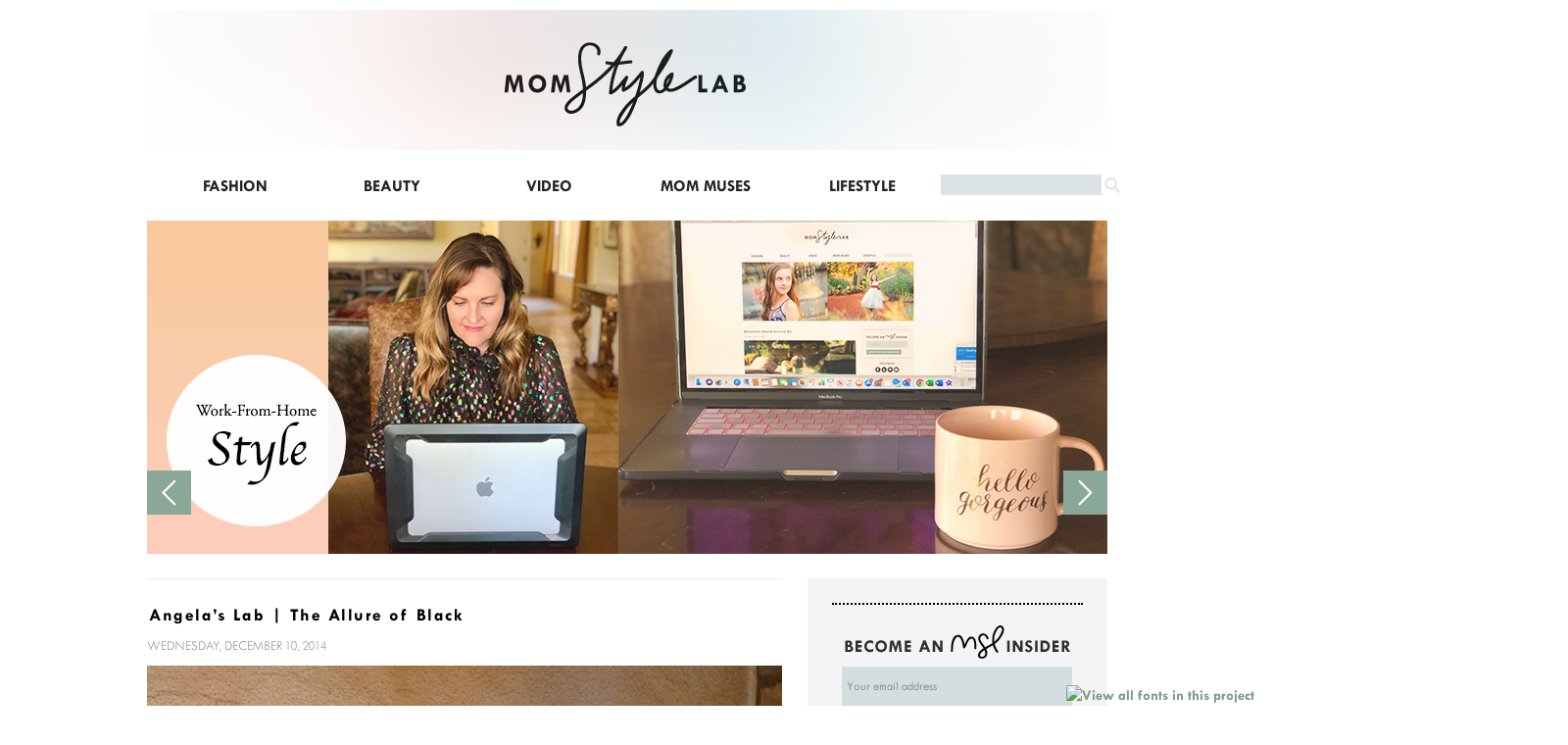

--- FILE ---
content_type: text/html; charset=UTF-8
request_url: http://momstylelab.com/tag/kate-landry/
body_size: 11716
content:
<!DOCTYPE html>

<html lang="en">

<head>

	<meta charset="utf-8" />

	<title>kate landry Archives - Mom Style Lab Mom Style Lab</title> 

	<meta name='robots' content='index, follow, max-image-preview:large, max-snippet:-1, max-video-preview:-1' />

	<!-- This site is optimized with the Yoast SEO plugin v19.13 - https://yoast.com/wordpress/plugins/seo/ -->
	<link rel="canonical" href="http://momstylelab.com/tag/kate-landry/" />
	<link rel="next" href="http://momstylelab.com/tag/kate-landry/page/2/" />
	<meta property="og:locale" content="en_US" />
	<meta property="og:type" content="article" />
	<meta property="og:title" content="kate landry Archives - Mom Style Lab" />
	<meta property="og:url" content="http://momstylelab.com/tag/kate-landry/" />
	<meta property="og:site_name" content="Mom Style Lab" />
	<meta name="twitter:card" content="summary_large_image" />
	<script type="application/ld+json" class="yoast-schema-graph">{"@context":"https://schema.org","@graph":[{"@type":"CollectionPage","@id":"http://momstylelab.com/tag/kate-landry/","url":"http://momstylelab.com/tag/kate-landry/","name":"kate landry Archives - Mom Style Lab","isPartOf":{"@id":"http://momstylelab.com/#website"},"primaryImageOfPage":{"@id":"http://momstylelab.com/tag/kate-landry/#primaryimage"},"image":{"@id":"http://momstylelab.com/tag/kate-landry/#primaryimage"},"thumbnailUrl":"http://momstylelab.com/wp-content/uploads/2014/12/DSC02812-e1418171516171.jpg","breadcrumb":{"@id":"http://momstylelab.com/tag/kate-landry/#breadcrumb"},"inLanguage":"en-US"},{"@type":"ImageObject","inLanguage":"en-US","@id":"http://momstylelab.com/tag/kate-landry/#primaryimage","url":"http://momstylelab.com/wp-content/uploads/2014/12/DSC02812-e1418171516171.jpg","contentUrl":"http://momstylelab.com/wp-content/uploads/2014/12/DSC02812-e1418171516171.jpg","width":550,"height":1173},{"@type":"BreadcrumbList","@id":"http://momstylelab.com/tag/kate-landry/#breadcrumb","itemListElement":[{"@type":"ListItem","position":1,"name":"Home","item":"http://momstylelab.com/"},{"@type":"ListItem","position":2,"name":"kate landry"}]},{"@type":"WebSite","@id":"http://momstylelab.com/#website","url":"http://momstylelab.com/","name":"Mom Style Lab","description":"","potentialAction":[{"@type":"SearchAction","target":{"@type":"EntryPoint","urlTemplate":"http://momstylelab.com/?s={search_term_string}"},"query-input":"required name=search_term_string"}],"inLanguage":"en-US"}]}</script>
	<!-- / Yoast SEO plugin. -->


<link rel='dns-prefetch' href='//s7.addthis.com' />
<link rel='dns-prefetch' href='//fast.fonts.com' />
<link rel='dns-prefetch' href='//s.w.org' />
<link rel="alternate" type="application/rss+xml" title="Mom Style Lab &raquo; kate landry Tag Feed" href="http://momstylelab.com/tag/kate-landry/feed/" />
<script type="text/javascript">
window._wpemojiSettings = {"baseUrl":"https:\/\/s.w.org\/images\/core\/emoji\/14.0.0\/72x72\/","ext":".png","svgUrl":"https:\/\/s.w.org\/images\/core\/emoji\/14.0.0\/svg\/","svgExt":".svg","source":{"concatemoji":"http:\/\/momstylelab.com\/wp-includes\/js\/wp-emoji-release.min.js?ver=6.0.11"}};
/*! This file is auto-generated */
!function(e,a,t){var n,r,o,i=a.createElement("canvas"),p=i.getContext&&i.getContext("2d");function s(e,t){var a=String.fromCharCode,e=(p.clearRect(0,0,i.width,i.height),p.fillText(a.apply(this,e),0,0),i.toDataURL());return p.clearRect(0,0,i.width,i.height),p.fillText(a.apply(this,t),0,0),e===i.toDataURL()}function c(e){var t=a.createElement("script");t.src=e,t.defer=t.type="text/javascript",a.getElementsByTagName("head")[0].appendChild(t)}for(o=Array("flag","emoji"),t.supports={everything:!0,everythingExceptFlag:!0},r=0;r<o.length;r++)t.supports[o[r]]=function(e){if(!p||!p.fillText)return!1;switch(p.textBaseline="top",p.font="600 32px Arial",e){case"flag":return s([127987,65039,8205,9895,65039],[127987,65039,8203,9895,65039])?!1:!s([55356,56826,55356,56819],[55356,56826,8203,55356,56819])&&!s([55356,57332,56128,56423,56128,56418,56128,56421,56128,56430,56128,56423,56128,56447],[55356,57332,8203,56128,56423,8203,56128,56418,8203,56128,56421,8203,56128,56430,8203,56128,56423,8203,56128,56447]);case"emoji":return!s([129777,127995,8205,129778,127999],[129777,127995,8203,129778,127999])}return!1}(o[r]),t.supports.everything=t.supports.everything&&t.supports[o[r]],"flag"!==o[r]&&(t.supports.everythingExceptFlag=t.supports.everythingExceptFlag&&t.supports[o[r]]);t.supports.everythingExceptFlag=t.supports.everythingExceptFlag&&!t.supports.flag,t.DOMReady=!1,t.readyCallback=function(){t.DOMReady=!0},t.supports.everything||(n=function(){t.readyCallback()},a.addEventListener?(a.addEventListener("DOMContentLoaded",n,!1),e.addEventListener("load",n,!1)):(e.attachEvent("onload",n),a.attachEvent("onreadystatechange",function(){"complete"===a.readyState&&t.readyCallback()})),(e=t.source||{}).concatemoji?c(e.concatemoji):e.wpemoji&&e.twemoji&&(c(e.twemoji),c(e.wpemoji)))}(window,document,window._wpemojiSettings);
</script>
<style type="text/css">
img.wp-smiley,
img.emoji {
	display: inline !important;
	border: none !important;
	box-shadow: none !important;
	height: 1em !important;
	width: 1em !important;
	margin: 0 0.07em !important;
	vertical-align: -0.1em !important;
	background: none !important;
	padding: 0 !important;
}
</style>
	<link rel='stylesheet' id='wp-block-library-css'  href='http://momstylelab.com/wp-includes/css/dist/block-library/style.min.css?ver=6.0.11' type='text/css' media='all' />
<style id='wp-block-library-inline-css' type='text/css'>
.has-text-align-justify{text-align:justify;}
</style>
<link rel='stylesheet' id='mediaelement-css'  href='http://momstylelab.com/wp-includes/js/mediaelement/mediaelementplayer-legacy.min.css?ver=4.2.16' type='text/css' media='all' />
<link rel='stylesheet' id='wp-mediaelement-css'  href='http://momstylelab.com/wp-includes/js/mediaelement/wp-mediaelement.min.css?ver=6.0.11' type='text/css' media='all' />
<style id='global-styles-inline-css' type='text/css'>
body{--wp--preset--color--black: #000000;--wp--preset--color--cyan-bluish-gray: #abb8c3;--wp--preset--color--white: #ffffff;--wp--preset--color--pale-pink: #f78da7;--wp--preset--color--vivid-red: #cf2e2e;--wp--preset--color--luminous-vivid-orange: #ff6900;--wp--preset--color--luminous-vivid-amber: #fcb900;--wp--preset--color--light-green-cyan: #7bdcb5;--wp--preset--color--vivid-green-cyan: #00d084;--wp--preset--color--pale-cyan-blue: #8ed1fc;--wp--preset--color--vivid-cyan-blue: #0693e3;--wp--preset--color--vivid-purple: #9b51e0;--wp--preset--gradient--vivid-cyan-blue-to-vivid-purple: linear-gradient(135deg,rgba(6,147,227,1) 0%,rgb(155,81,224) 100%);--wp--preset--gradient--light-green-cyan-to-vivid-green-cyan: linear-gradient(135deg,rgb(122,220,180) 0%,rgb(0,208,130) 100%);--wp--preset--gradient--luminous-vivid-amber-to-luminous-vivid-orange: linear-gradient(135deg,rgba(252,185,0,1) 0%,rgba(255,105,0,1) 100%);--wp--preset--gradient--luminous-vivid-orange-to-vivid-red: linear-gradient(135deg,rgba(255,105,0,1) 0%,rgb(207,46,46) 100%);--wp--preset--gradient--very-light-gray-to-cyan-bluish-gray: linear-gradient(135deg,rgb(238,238,238) 0%,rgb(169,184,195) 100%);--wp--preset--gradient--cool-to-warm-spectrum: linear-gradient(135deg,rgb(74,234,220) 0%,rgb(151,120,209) 20%,rgb(207,42,186) 40%,rgb(238,44,130) 60%,rgb(251,105,98) 80%,rgb(254,248,76) 100%);--wp--preset--gradient--blush-light-purple: linear-gradient(135deg,rgb(255,206,236) 0%,rgb(152,150,240) 100%);--wp--preset--gradient--blush-bordeaux: linear-gradient(135deg,rgb(254,205,165) 0%,rgb(254,45,45) 50%,rgb(107,0,62) 100%);--wp--preset--gradient--luminous-dusk: linear-gradient(135deg,rgb(255,203,112) 0%,rgb(199,81,192) 50%,rgb(65,88,208) 100%);--wp--preset--gradient--pale-ocean: linear-gradient(135deg,rgb(255,245,203) 0%,rgb(182,227,212) 50%,rgb(51,167,181) 100%);--wp--preset--gradient--electric-grass: linear-gradient(135deg,rgb(202,248,128) 0%,rgb(113,206,126) 100%);--wp--preset--gradient--midnight: linear-gradient(135deg,rgb(2,3,129) 0%,rgb(40,116,252) 100%);--wp--preset--duotone--dark-grayscale: url('#wp-duotone-dark-grayscale');--wp--preset--duotone--grayscale: url('#wp-duotone-grayscale');--wp--preset--duotone--purple-yellow: url('#wp-duotone-purple-yellow');--wp--preset--duotone--blue-red: url('#wp-duotone-blue-red');--wp--preset--duotone--midnight: url('#wp-duotone-midnight');--wp--preset--duotone--magenta-yellow: url('#wp-duotone-magenta-yellow');--wp--preset--duotone--purple-green: url('#wp-duotone-purple-green');--wp--preset--duotone--blue-orange: url('#wp-duotone-blue-orange');--wp--preset--font-size--small: 13px;--wp--preset--font-size--medium: 20px;--wp--preset--font-size--large: 36px;--wp--preset--font-size--x-large: 42px;}.has-black-color{color: var(--wp--preset--color--black) !important;}.has-cyan-bluish-gray-color{color: var(--wp--preset--color--cyan-bluish-gray) !important;}.has-white-color{color: var(--wp--preset--color--white) !important;}.has-pale-pink-color{color: var(--wp--preset--color--pale-pink) !important;}.has-vivid-red-color{color: var(--wp--preset--color--vivid-red) !important;}.has-luminous-vivid-orange-color{color: var(--wp--preset--color--luminous-vivid-orange) !important;}.has-luminous-vivid-amber-color{color: var(--wp--preset--color--luminous-vivid-amber) !important;}.has-light-green-cyan-color{color: var(--wp--preset--color--light-green-cyan) !important;}.has-vivid-green-cyan-color{color: var(--wp--preset--color--vivid-green-cyan) !important;}.has-pale-cyan-blue-color{color: var(--wp--preset--color--pale-cyan-blue) !important;}.has-vivid-cyan-blue-color{color: var(--wp--preset--color--vivid-cyan-blue) !important;}.has-vivid-purple-color{color: var(--wp--preset--color--vivid-purple) !important;}.has-black-background-color{background-color: var(--wp--preset--color--black) !important;}.has-cyan-bluish-gray-background-color{background-color: var(--wp--preset--color--cyan-bluish-gray) !important;}.has-white-background-color{background-color: var(--wp--preset--color--white) !important;}.has-pale-pink-background-color{background-color: var(--wp--preset--color--pale-pink) !important;}.has-vivid-red-background-color{background-color: var(--wp--preset--color--vivid-red) !important;}.has-luminous-vivid-orange-background-color{background-color: var(--wp--preset--color--luminous-vivid-orange) !important;}.has-luminous-vivid-amber-background-color{background-color: var(--wp--preset--color--luminous-vivid-amber) !important;}.has-light-green-cyan-background-color{background-color: var(--wp--preset--color--light-green-cyan) !important;}.has-vivid-green-cyan-background-color{background-color: var(--wp--preset--color--vivid-green-cyan) !important;}.has-pale-cyan-blue-background-color{background-color: var(--wp--preset--color--pale-cyan-blue) !important;}.has-vivid-cyan-blue-background-color{background-color: var(--wp--preset--color--vivid-cyan-blue) !important;}.has-vivid-purple-background-color{background-color: var(--wp--preset--color--vivid-purple) !important;}.has-black-border-color{border-color: var(--wp--preset--color--black) !important;}.has-cyan-bluish-gray-border-color{border-color: var(--wp--preset--color--cyan-bluish-gray) !important;}.has-white-border-color{border-color: var(--wp--preset--color--white) !important;}.has-pale-pink-border-color{border-color: var(--wp--preset--color--pale-pink) !important;}.has-vivid-red-border-color{border-color: var(--wp--preset--color--vivid-red) !important;}.has-luminous-vivid-orange-border-color{border-color: var(--wp--preset--color--luminous-vivid-orange) !important;}.has-luminous-vivid-amber-border-color{border-color: var(--wp--preset--color--luminous-vivid-amber) !important;}.has-light-green-cyan-border-color{border-color: var(--wp--preset--color--light-green-cyan) !important;}.has-vivid-green-cyan-border-color{border-color: var(--wp--preset--color--vivid-green-cyan) !important;}.has-pale-cyan-blue-border-color{border-color: var(--wp--preset--color--pale-cyan-blue) !important;}.has-vivid-cyan-blue-border-color{border-color: var(--wp--preset--color--vivid-cyan-blue) !important;}.has-vivid-purple-border-color{border-color: var(--wp--preset--color--vivid-purple) !important;}.has-vivid-cyan-blue-to-vivid-purple-gradient-background{background: var(--wp--preset--gradient--vivid-cyan-blue-to-vivid-purple) !important;}.has-light-green-cyan-to-vivid-green-cyan-gradient-background{background: var(--wp--preset--gradient--light-green-cyan-to-vivid-green-cyan) !important;}.has-luminous-vivid-amber-to-luminous-vivid-orange-gradient-background{background: var(--wp--preset--gradient--luminous-vivid-amber-to-luminous-vivid-orange) !important;}.has-luminous-vivid-orange-to-vivid-red-gradient-background{background: var(--wp--preset--gradient--luminous-vivid-orange-to-vivid-red) !important;}.has-very-light-gray-to-cyan-bluish-gray-gradient-background{background: var(--wp--preset--gradient--very-light-gray-to-cyan-bluish-gray) !important;}.has-cool-to-warm-spectrum-gradient-background{background: var(--wp--preset--gradient--cool-to-warm-spectrum) !important;}.has-blush-light-purple-gradient-background{background: var(--wp--preset--gradient--blush-light-purple) !important;}.has-blush-bordeaux-gradient-background{background: var(--wp--preset--gradient--blush-bordeaux) !important;}.has-luminous-dusk-gradient-background{background: var(--wp--preset--gradient--luminous-dusk) !important;}.has-pale-ocean-gradient-background{background: var(--wp--preset--gradient--pale-ocean) !important;}.has-electric-grass-gradient-background{background: var(--wp--preset--gradient--electric-grass) !important;}.has-midnight-gradient-background{background: var(--wp--preset--gradient--midnight) !important;}.has-small-font-size{font-size: var(--wp--preset--font-size--small) !important;}.has-medium-font-size{font-size: var(--wp--preset--font-size--medium) !important;}.has-large-font-size{font-size: var(--wp--preset--font-size--large) !important;}.has-x-large-font-size{font-size: var(--wp--preset--font-size--x-large) !important;}
</style>
<link rel='stylesheet' id='jquery.fancybox-css'  href='http://momstylelab.com/wp-content/plugins/fancy-box/jquery.fancybox.css?ver=1.2.6' type='text/css' media='all' />
<link rel='stylesheet' id='jpibfi-style-css'  href='http://momstylelab.com/wp-content/plugins/jquery-pin-it-button-for-images/css/client.css?ver=3.0.6' type='text/css' media='all' />
<link rel='stylesheet' id='addthis_all_pages-css'  href='http://momstylelab.com/wp-content/plugins/addthis/frontend/build/addthis_wordpress_public.min.css?ver=6.0.11' type='text/css' media='all' />
<link rel='stylesheet' id='jetpack_css-css'  href='http://momstylelab.com/wp-content/plugins/jetpack/css/jetpack.css?ver=11.6.2' type='text/css' media='all' />
<script type='text/javascript' src='http://momstylelab.com/wp-includes/js/jquery/jquery.min.js?ver=3.6.0' id='jquery-core-js'></script>
<script type='text/javascript' src='http://momstylelab.com/wp-includes/js/jquery/jquery-migrate.min.js?ver=3.3.2' id='jquery-migrate-js'></script>
<script type='text/javascript' src='http://momstylelab.com/wp-content/plugins/fancy-box/jquery.fancybox.js?ver=1.2.6' id='jquery.fancybox-js'></script>
<script type='text/javascript' src='http://momstylelab.com/wp-content/plugins/fancy-box/jquery.easing.js?ver=1.3' id='jquery.easing-js'></script>
<script type='text/javascript' src='http://momstylelab.com/wp-admin/admin-ajax.php?action=addthis_global_options_settings&#038;ver=6.0.11' id='addthis_global_options-js'></script>
<script type='text/javascript' src='https://s7.addthis.com/js/300/addthis_widget.js?ver=6.0.11#pubid=wp-47e8b8faa6a6ba3c79f91c88063dc6c8' id='addthis_widget-js'></script>
<script type='text/javascript' src='http://fast.fonts.com/jsapi/1447e53a-e4a3-4246-9661-6b05658fbc12.js?v=1381910527&#038;ver=6.0.11' id='web-fonts-fonts-com-js'></script>
<link rel="https://api.w.org/" href="http://momstylelab.com/wp-json/" /><link rel="alternate" type="application/json" href="http://momstylelab.com/wp-json/wp/v2/tags/1556" /><link rel="EditURI" type="application/rsd+xml" title="RSD" href="http://momstylelab.com/xmlrpc.php?rsd" />
<link rel="wlwmanifest" type="application/wlwmanifest+xml" href="http://momstylelab.com/wp-includes/wlwmanifest.xml" /> 
<meta name="generator" content="WordPress 6.0.11" />
<script type="text/javascript">
  jQuery(document).ready(function($){
    var select = $('a[href$=".bmp"],a[href$=".gif"],a[href$=".jpg"],a[href$=".jpeg"],a[href$=".png"],a[href$=".BMP"],a[href$=".GIF"],a[href$=".JPG"],a[href$=".JPEG"],a[href$=".PNG"]');
    select.attr('rel', 'fancybox');
    select.fancybox();
  });
</script>
<style type="text/css">
	a.pinit-button.custom span {
	background-image: url("http://momstylelab.com/wp-content/uploads/2014/06/pinthis.png");	}

	.pinit-hover {
		opacity: 1 !important;
		filter: alpha(opacity=100) !important;
	}
	a.pinit-button {
	border-bottom: 0 !important;
	box-shadow: none !important;
	margin-bottom: 0 !important;
}
a.pinit-button::after {
    display: none;
}</style>
			<style>img#wpstats{display:none}</style>
		<!-- Tracking code easily added by NK Google Analytics -->
<script type="text/javascript"> 
(function(i,s,o,g,r,a,m){i['GoogleAnalyticsObject']=r;i[r]=i[r]||function(){ 
(i[r].q=i[r].q||[]).push(arguments)},i[r].l=1*new Date();a=s.createElement(o), 
m=s.getElementsByTagName(o)[0];a.async=1;a.src=g;m.parentNode.insertBefore(a,m) 
})(window,document,'script','https://www.google-analytics.com/analytics.js','ga'); 
ga('create', 'UA-45014628-1', 'momstylelab.com'); 
ga('send', 'pageview'); 
</script> 
<style type="text/css" media="screen">body{position:relative}#dynamic-to-top{display:none;overflow:hidden;width:auto;z-index:90;position:fixed;bottom:20px;right:20px;top:auto;left:auto;font-family:sans-serif;font-size:1em;color:#fff;text-decoration:none;text-shadow:0 1px 0 #333;font-weight:bold;padding:15px 15px;border:1px solid #000;background:#111;-webkit-background-origin:border;-moz-background-origin:border;-icab-background-origin:border;-khtml-background-origin:border;-o-background-origin:border;background-origin:border;-webkit-background-clip:padding-box;-moz-background-clip:padding-box;-icab-background-clip:padding-box;-khtml-background-clip:padding-box;-o-background-clip:padding-box;background-clip:padding-box;-webkit-border-radius:0px;-moz-border-radius:0px;-icab-border-radius:0px;-khtml-border-radius:0px;border-radius:0px}#dynamic-to-top:hover{background:#4d5858;background:#111 -webkit-gradient( linear, 0% 0%, 0% 100%, from( rgba( 255, 255, 255, .2 ) ), to( rgba( 0, 0, 0, 0 ) ) );background:#111 -webkit-linear-gradient( top, rgba( 255, 255, 255, .2 ), rgba( 0, 0, 0, 0 ) );background:#111 -khtml-linear-gradient( top, rgba( 255, 255, 255, .2 ), rgba( 0, 0, 0, 0 ) );background:#111 -moz-linear-gradient( top, rgba( 255, 255, 255, .2 ), rgba( 0, 0, 0, 0 ) );background:#111 -o-linear-gradient( top, rgba( 255, 255, 255, .2 ), rgba( 0, 0, 0, 0 ) );background:#111 -ms-linear-gradient( top, rgba( 255, 255, 255, .2 ), rgba( 0, 0, 0, 0 ) );background:#111 -icab-linear-gradient( top, rgba( 255, 255, 255, .2 ), rgba( 0, 0, 0, 0 ) );background:#111 linear-gradient( top, rgba( 255, 255, 255, .2 ), rgba( 0, 0, 0, 0 ) );cursor:pointer}#dynamic-to-top:active{background:#111;background:#111 -webkit-gradient( linear, 0% 0%, 0% 100%, from( rgba( 0, 0, 0, .3 ) ), to( rgba( 0, 0, 0, 0 ) ) );background:#111 -webkit-linear-gradient( top, rgba( 0, 0, 0, .1 ), rgba( 0, 0, 0, 0 ) );background:#111 -moz-linear-gradient( top, rgba( 0, 0, 0, .1 ), rgba( 0, 0, 0, 0 ) );background:#111 -khtml-linear-gradient( top, rgba( 0, 0, 0, .1 ), rgba( 0, 0, 0, 0 ) );background:#111 -o-linear-gradient( top, rgba( 0, 0, 0, .1 ), rgba( 0, 0, 0, 0 ) );background:#111 -ms-linear-gradient( top, rgba( 0, 0, 0, .1 ), rgba( 0, 0, 0, 0 ) );background:#111 -icab-linear-gradient( top, rgba( 0, 0, 0, .1 ), rgba( 0, 0, 0, 0 ) );background:#111 linear-gradient( top, rgba( 0, 0, 0, .1 ), rgba( 0, 0, 0, 0 ) )}#dynamic-to-top,#dynamic-to-top:active,#dynamic-to-top:focus,#dynamic-to-top:hover{outline:none}#dynamic-to-top span{display:block;overflow:hidden;width:14px;height:12px;background:url( http://momstylelab.com/wp-content/plugins/dynamic-to-top/css/images/up.png )no-repeat center center}</style>
<!-- Fonts.com Fallbacks -->
<style type="text/css">a{font-family: "Tw Cen W01 Bold";}form{font-family: "Tw Cen W01 Light";}h1{font-family: "Tw Cen W01 Bold";}h2{font-family: "Tw Cen W01 Bold";}h3{font-family: "Tw Cen W01 Bold";}h4{font-family: "Tw Cen W01 Bold";}h5{font-family: "Tw Cen W01 Bold";}h6{font-family: "Tw Cen W01 Bold";}header_menu{font-family: "Tw Cen W01 Bold";}input{font-family: "Tw Cen W01 Light";}li{font-family: "Tw Cen W01 Light";}p{font-family: "Tw Cen W01 Light";}slide_title{font-family: "Tw Cen W01 Bold";}you_may_like{font-family: "Tw Cen W01 Light";}</style>
<!-- End Fonts.com Fallbacks -->

	<meta name="viewport" content="width=device-width, initial-scale=1, maximum-scale=1" />

	<!--[if lt IE 9]>

	<script src="http://css3-mediaqueries-js.googlecode.com/svn/trunk/css3-mediaqueries.js"></script>

	<![endif]-->    
     
	<script type="text/javascript" src="http://fast.fonts.net/jsapi/bc434e42-0779-472b-8df4-69692dfc895b.js"></script>	

	<link rel="stylesheet" href="http://momstylelab.com/wp-content/themes/ModernBlogRes/style.css" type="text/css" media="screen" title="no title" charset="utf-8"/>

	<link rel="stylesheet" href="http://momstylelab.com/wp-content/themes/ModernBlogRes/mobile.css" type="text/css" media="screen" title="no title" charset="utf-8"/>

	<!--[if IE]>

		<script src="http://html5shiv.googlecode.com/svn/trunk/html5.js"></script>

	<![endif]-->

	<script src="http://ajax.googleapis.com/ajax/libs/jquery/1.9.1/jquery.min.js"></script>

	<script src="http://momstylelab.com/wp-content/themes/ModernBlogRes/js/jquery.infinitescroll.js" type="text/javascript" charset="utf-8"></script>    

	<script type="text/javascript" src="http://momstylelab.com/wp-content/themes/ModernBlogRes/js/jquery.jcarousel.min.js"></script>

	<link rel="stylesheet" type="text/css" href="http://momstylelab.com/wp-content/themes/ModernBlogRes/skins/tango/skin.css" />	

	

	<script src="http://momstylelab.com/wp-content/themes/ModernBlogRes/js/scripts.js"></script>

	
	

	<style type="text/css">

	body {

			

		

	}

	</style>		

	

	<script>

	$(document).ready(function() {

		designer_slider('http://momstylelab.com/wp-content/themes/ModernBlogRes');

	});

	</script>

	

</head>

<body>

<header id="header">

	<div class="header_top">

<div class="logo_cont">

		<div class="container">

			
				<a href="http://momstylelab.com"><img src="http://momstylelab.com/wp-content/uploads/2013/10/Logo-Header-980.jpg" alt="logo" class="logo" /></a>

					

			<div class="clear"></div>

		</div><!--//container-->

	</div><!--//logo_cont-->

		<div class="container">

			<div class="header_menu">

				<ul id="menu-main-nav" class="menu"><li id="menu-item-195" class="menu-item menu-item-type-taxonomy menu-item-object-category menu-item-has-children menu-item-195"><a href="http://momstylelab.com/category/fashion/style-lab/">Fashion</a>
<ul class="sub-menu">
	<li id="menu-item-198" class="menu-item menu-item-type-taxonomy menu-item-object-category menu-item-198"><a href="http://momstylelab.com/category/fashion/style-lab/everyday/">Style Inspo</a></li>
	<li id="menu-item-2002" class="menu-item menu-item-type-taxonomy menu-item-object-category menu-item-2002"><a href="http://momstylelab.com/category/fashion/angelas-lab/">Angela&#8217;s Lab</a></li>
	<li id="menu-item-193" class="menu-item menu-item-type-taxonomy menu-item-object-category menu-item-193"><a href="http://momstylelab.com/category/fashion/ask-our-style-techs/">Ask MSL</a></li>
	<li id="menu-item-3988" class="menu-item menu-item-type-taxonomy menu-item-object-category menu-item-3988"><a href="http://momstylelab.com/category/fashion/celeb-style/">Celeb Style</a></li>
	<li id="menu-item-201" class="menu-item menu-item-type-taxonomy menu-item-object-category menu-item-201"><a href="http://momstylelab.com/category/fashion/lust-luxe-less/">Lust. Luxe. Less.</a></li>
</ul>
</li>
<li id="menu-item-199" class="menu-item menu-item-type-taxonomy menu-item-object-category menu-item-has-children menu-item-199"><a href="http://momstylelab.com/category/scoop-lab/">Beauty</a>
<ul class="sub-menu">
	<li id="menu-item-21352" class="menu-item menu-item-type-taxonomy menu-item-object-category menu-item-21352"><a href="http://momstylelab.com/category/beauty/beauty-skincare/">Skincare</a></li>
	<li id="menu-item-21351" class="menu-item menu-item-type-taxonomy menu-item-object-category menu-item-21351"><a href="http://momstylelab.com/category/beauty/beauty-makeup/">Makeup</a></li>
	<li id="menu-item-21350" class="menu-item menu-item-type-taxonomy menu-item-object-category menu-item-21350"><a href="http://momstylelab.com/category/beauty/beauty-hair/">Hair</a></li>
</ul>
</li>
<li id="menu-item-229" class="menu-item menu-item-type-taxonomy menu-item-object-category menu-item-229"><a href="http://momstylelab.com/category/video-scoop-lab/">Video</a></li>
<li id="menu-item-202" class="menu-item menu-item-type-taxonomy menu-item-object-category menu-item-202"><a href="http://momstylelab.com/category/mom-muses/">Mom Muses</a></li>
<li id="menu-item-17649" class="menu-item menu-item-type-taxonomy menu-item-object-category menu-item-has-children menu-item-17649"><a href="http://momstylelab.com/category/lifestyle/">Lifestyle</a>
<ul class="sub-menu">
	<li id="menu-item-21353" class="menu-item menu-item-type-taxonomy menu-item-object-category menu-item-21353"><a href="http://momstylelab.com/category/lifestyle/food/">Food</a></li>
	<li id="menu-item-21354" class="menu-item menu-item-type-taxonomy menu-item-object-category menu-item-21354"><a href="http://momstylelab.com/category/lifestyle/lifestyle-travel/">Travel</a></li>
	<li id="menu-item-200" class="menu-item menu-item-type-taxonomy menu-item-object-category menu-item-200"><a href="http://momstylelab.com/category/lifestyle/fab-finds/">Fab Finds</a></li>
</ul>
</li>
<li><form role="search" method="get" id="searchform" class="searchform" action="http://momstylelab.com/">
				<div>
					<label class="screen-reader-text" for="s">Search for:</label>
					<input type="text" value="" name="s" id="s" />
					<input type="submit" id="searchsubmit" value="Search" />
				</div>
			</form></li></ul>
				<div class="clear"></div>

			</div><!--//header_menu-->

			<div class="header_social">

				
				
				
				
				
				
				
								

				
			</div><!--//header_social-->

			<div class="clear"></div>

		</div><!--//container-->

	</div><!--//header_top-->

	

</header><!--//header-->



<div id="slideshow_cont">

	<div class="container">

		<div id="slideshow">

			      

			

				<div class="slide_box slide_box_first">

				

				
					<a href="http://momstylelab.com/arizona-midday-how-to-nail-work-from-home-style/"><input class="jpibfi" type="hidden"><img width="980" height="340" src="http://momstylelab.com/wp-content/uploads/2020/09/WFH-Style-scroller.jpg" class="attachment-slideshow-image size-slideshow-image wp-post-image" alt="" loading="lazy" srcset="http://momstylelab.com/wp-content/uploads/2020/09/WFH-Style-scroller.jpg 980w, http://momstylelab.com/wp-content/uploads/2020/09/WFH-Style-scroller-300x104.jpg 300w, http://momstylelab.com/wp-content/uploads/2020/09/WFH-Style-scroller-768x266.jpg 768w, http://momstylelab.com/wp-content/uploads/2020/09/WFH-Style-scroller-673x233.jpg 673w" sizes="(max-width: 980px) 100vw, 980px" data-jpibfi-post-excerpt="" data-jpibfi-post-url="http://momstylelab.com/arizona-midday-how-to-nail-work-from-home-style/" data-jpibfi-post-title="Arizona Midday | How to Nail Work-From-Home Style" data-jpibfi-src="http://momstylelab.com/wp-content/uploads/2020/09/WFH-Style-scroller.jpg" ></a>

										

				

				<div class="slide_title_cont">

					<div class="slide_title"><a href="http://momstylelab.com/arizona-midday-how-to-nail-work-from-home-style/">Arizona Midday | How to Nail Work-From-Home Style</a></div>

				</div>

				

				</div>

			

			
			
			      

			

				<div class="slide_box ">

				

				
					<a href="http://momstylelab.com/your-life-arizona-trending-summer-fashion/"><input class="jpibfi" type="hidden"><img width="980" height="340" src="http://momstylelab.com/wp-content/uploads/2025/06/Your-Life-AZ-summer-2025-1.jpg" class="attachment-slideshow-image size-slideshow-image wp-post-image" alt="" loading="lazy" srcset="http://momstylelab.com/wp-content/uploads/2025/06/Your-Life-AZ-summer-2025-1.jpg 980w, http://momstylelab.com/wp-content/uploads/2025/06/Your-Life-AZ-summer-2025-1-768x266.jpg 768w, http://momstylelab.com/wp-content/uploads/2025/06/Your-Life-AZ-summer-2025-1-673x233.jpg 673w" sizes="(max-width: 980px) 100vw, 980px" data-jpibfi-post-excerpt="" data-jpibfi-post-url="http://momstylelab.com/your-life-arizona-trending-summer-fashion/" data-jpibfi-post-title="Your Life Arizona | Trending Summer Fashion" data-jpibfi-src="http://momstylelab.com/wp-content/uploads/2025/06/Your-Life-AZ-summer-2025-1.jpg" ></a>

										

				

				<div class="slide_title_cont">

					<div class="slide_title"><a href="http://momstylelab.com/your-life-arizona-trending-summer-fashion/">Your Life Arizona | Trending Summer Fashion</a></div>

				</div>

				

				</div>

			

			
			
			      

			

				<div class="slide_box ">

				

				
					<a href="http://momstylelab.com/arizona-midday-say-oui-to-french-style/"><input class="jpibfi" type="hidden"><img width="980" height="340" src="http://momstylelab.com/wp-content/uploads/2024/07/french-style-2024.jpg" class="attachment-slideshow-image size-slideshow-image wp-post-image" alt="" loading="lazy" srcset="http://momstylelab.com/wp-content/uploads/2024/07/french-style-2024.jpg 980w, http://momstylelab.com/wp-content/uploads/2024/07/french-style-2024-768x266.jpg 768w, http://momstylelab.com/wp-content/uploads/2024/07/french-style-2024-673x233.jpg 673w" sizes="(max-width: 980px) 100vw, 980px" data-jpibfi-post-excerpt="" data-jpibfi-post-url="http://momstylelab.com/arizona-midday-say-oui-to-french-style/" data-jpibfi-post-title="Arizona Midday | Say Oui to French Style" data-jpibfi-src="http://momstylelab.com/wp-content/uploads/2024/07/french-style-2024.jpg" ></a>

										

				

				<div class="slide_title_cont">

					<div class="slide_title"><a href="http://momstylelab.com/arizona-midday-say-oui-to-french-style/">Arizona Midday | Say Oui to French Style</a></div>

				</div>

				

				</div>

			

			
			
			      

			

				<div class="slide_box ">

				

				
					<a href="http://momstylelab.com/elevate-your-date-night-style/"><input class="jpibfi" type="hidden"><img width="980" height="340" src="http://momstylelab.com/wp-content/uploads/2023/01/valentines-day-style-2023.jpg" class="attachment-slideshow-image size-slideshow-image wp-post-image" alt="" loading="lazy" srcset="http://momstylelab.com/wp-content/uploads/2023/01/valentines-day-style-2023.jpg 980w, http://momstylelab.com/wp-content/uploads/2023/01/valentines-day-style-2023-768x266.jpg 768w, http://momstylelab.com/wp-content/uploads/2023/01/valentines-day-style-2023-673x233.jpg 673w" sizes="(max-width: 980px) 100vw, 980px" data-jpibfi-post-excerpt="" data-jpibfi-post-url="http://momstylelab.com/elevate-your-date-night-style/" data-jpibfi-post-title="Elevate Your Date Night Style" data-jpibfi-src="http://momstylelab.com/wp-content/uploads/2023/01/valentines-day-style-2023.jpg" ></a>

										

				

				<div class="slide_title_cont">

					<div class="slide_title"><a href="http://momstylelab.com/elevate-your-date-night-style/">Elevate Your Date Night Style</a></div>

				</div>

				

				</div>

			

			
			
			      

			

				<div class="slide_box ">

				

				
					<a href="http://momstylelab.com/arizona-midday-blazers-brights/"><input class="jpibfi" type="hidden"><img width="980" height="340" src="http://momstylelab.com/wp-content/uploads/2022/07/AZ-Midday-5-2022-brights.jpg" class="attachment-slideshow-image size-slideshow-image wp-post-image" alt="" loading="lazy" srcset="http://momstylelab.com/wp-content/uploads/2022/07/AZ-Midday-5-2022-brights.jpg 980w, http://momstylelab.com/wp-content/uploads/2022/07/AZ-Midday-5-2022-brights-768x266.jpg 768w, http://momstylelab.com/wp-content/uploads/2022/07/AZ-Midday-5-2022-brights-673x233.jpg 673w" sizes="(max-width: 980px) 100vw, 980px" data-jpibfi-post-excerpt="" data-jpibfi-post-url="http://momstylelab.com/arizona-midday-blazers-brights/" data-jpibfi-post-title="Arizona Midday | Blazers &#038; Brights" data-jpibfi-src="http://momstylelab.com/wp-content/uploads/2022/07/AZ-Midday-5-2022-brights.jpg" ></a>

										

				

				<div class="slide_title_cont">

					<div class="slide_title"><a href="http://momstylelab.com/arizona-midday-blazers-brights/">Arizona Midday | Blazers &#038; Brights</a></div>

				</div>

				

				</div>

			

			
			
			
			    			

			

		</div><!--//slideshow-->

		<img src="http://momstylelab.com/wp-content/themes/ModernBlogRes/images/slide-prev.png" alt="prev" class="slide_prev" />

		<img src="http://momstylelab.com/wp-content/themes/ModernBlogRes/images/slide-next.png" alt="next" class="slide_next" />

		<!--

		<div class="slide_thumbs_cont">

		</div>--><!--//slide_thumbs_cont-->

	</div><!--//container-->

</div><!--//slideshow_cont-->


	

<script type="text/javascript">

$(document).ready(

function($){

  $('#posts_cont').infinitescroll({

 

    navSelector  : "div.load_more_text",            

		   // selector for the paged navigation (it will be hidden)

    nextSelector : "div.load_more_text a:first",    

		   // selector for the NEXT link (to page 2)

    itemSelector : "#posts_cont .post_box"

		   // selector for all items you'll retrieve

  },function(arrayOfNewElems){

  

	$('.media_cont').hover(

		function() {

			$(this).find('.view_more').css('display','block');

		},

		function() {

			$(this).find('.view_more').css('display','none');

		}

	);

  

      //$('.home_post_cont img').hover_caption();

 

     // optional callback when new content is successfully loaded in.

 

     // keyword `this` will refer to the new DOM content that was just added.

     // as of 1.5, `this` matches the element you called the plugin on (e.g. #content)

     //                   all the new elements that were found are passed in as an array

 

  });  

}  

);

</script>	

<div id="main_cont">

	

	<div class="container">

	

		<div id="cont_left">

		

			<div id="posts_cont">

		

						

			

				     

					<div class="post_box">

							<h3><a href="http://momstylelab.com/angelas-lab-the-allure-of-black/">Angela&#8217;s Lab | The Allure of Black</a></h3>

							<p class="post_meta">Wednesday, December 10, 2014</p>

					

							<div class="media_cont">

							
								<a href="http://momstylelab.com/angelas-lab-the-allure-of-black/"><input class="jpibfi" type="hidden"><img width="673" height="1435" src="http://momstylelab.com/wp-content/uploads/2014/12/DSC02812-673x1435.jpg" class="attachment-post-image2 size-post-image2 wp-post-image" alt="" loading="lazy" srcset="http://momstylelab.com/wp-content/uploads/2014/12/DSC02812-673x1435.jpg 673w, http://momstylelab.com/wp-content/uploads/2014/12/DSC02812-140x300.jpg 140w, http://momstylelab.com/wp-content/uploads/2014/12/DSC02812-e1418171516171.jpg 550w" sizes="(max-width: 673px) 100vw, 673px" data-jpibfi-post-excerpt="" data-jpibfi-post-url="http://momstylelab.com/angelas-lab-the-allure-of-black/" data-jpibfi-post-title="Angela&#8217;s Lab | The Allure of Black" data-jpibfi-src="http://momstylelab.com/wp-content/uploads/2014/12/DSC02812-673x1435.jpg" ></a>

											

							<a href="http://momstylelab.com/angelas-lab-the-allure-of-black/"><img src="http://momstylelab.com/wp-content/themes/ModernBlogRes/images/view-more.jpg" alt="view more" class="view_more" /></a>

							</div><!--//media_cont-->

							<p>I think just about every woman and mom would agree with me -- we cannot live without black. Black is flattering for all body types and appropriate for just about any occasion. It's slimming, it hides stains when your kid spills on you, it makes the less expensive look more expensive, and it pairs with virtually every other color of the rainbow. A wardrobe staple, this miracle color always looks chic and sophisticated. Not to mention, black is a can't-miss choice for the whirlwind party circuit that is December.

 ...<a href="http://momstylelab.com/angelas-lab-the-allure-of-black/">Read more.</a></p>

						<div class="clear"></div>

					</div><!--//post_box-->

				
				     

					<div class="post_box">

							<h3><a href="http://momstylelab.com/video-shop-on-trend-fall-handbags/">Video | Shop On-Trend Fall Handbags</a></h3>

							<p class="post_meta">Friday, November 07, 2014</p>

					

							<div class="media_cont">

							
								<a href="http://momstylelab.com/video-shop-on-trend-fall-handbags/"><input class="jpibfi" type="hidden"><img width="651" height="340" src="http://momstylelab.com/wp-content/uploads/2014/11/fallhandbags-video.jpg" class="attachment-post-image2 size-post-image2 wp-post-image" alt="Fall Handbags Video" loading="lazy" srcset="http://momstylelab.com/wp-content/uploads/2014/11/fallhandbags-video.jpg 651w, http://momstylelab.com/wp-content/uploads/2014/11/fallhandbags-video-300x156.jpg 300w" sizes="(max-width: 651px) 100vw, 651px" data-jpibfi-post-excerpt="" data-jpibfi-post-url="http://momstylelab.com/video-shop-on-trend-fall-handbags/" data-jpibfi-post-title="Video | Shop On-Trend Fall Handbags" data-jpibfi-src="http://momstylelab.com/wp-content/uploads/2014/11/fallhandbags-video.jpg" ></a>

											

							<a href="http://momstylelab.com/video-shop-on-trend-fall-handbags/"><img src="http://momstylelab.com/wp-content/themes/ModernBlogRes/images/view-more.jpg" alt="view more" class="view_more" /></a>

							</div><!--//media_cont-->

							<p>

Exotic skins, fringe, embellishments, color-blocking and the pretty little minaudière... oh my! A great handbag has the power to up-level an outfit and your mood. On NBC Channel 12's Arizona Midday, MSL's Angela Keller has the latest styles and trends in handbags for fall and winter. Plus, she has tips on what to look for and consider when you are investing in a fab new bag.

 ...<a href="http://momstylelab.com/video-shop-on-trend-fall-handbags/">Read more.</a></p>

						<div class="clear"></div>

					</div><!--//post_box-->

				
				     

					<div class="post_box">

							<h3><a href="http://momstylelab.com/video-how-to-winterize-your-shorts/">Video | How to Style Shorts for Winter</a></h3>

							<p class="post_meta">Wednesday, November 05, 2014</p>

					

							<div class="media_cont">

							
								<a href="http://momstylelab.com/video-how-to-winterize-your-shorts/"><input class="jpibfi" type="hidden"><img width="651" height="340" src="http://momstylelab.com/wp-content/uploads/2014/11/winterizeyourshorts-video.jpg" class="attachment-post-image2 size-post-image2 wp-post-image" alt="winterize your shorts" loading="lazy" srcset="http://momstylelab.com/wp-content/uploads/2014/11/winterizeyourshorts-video.jpg 651w, http://momstylelab.com/wp-content/uploads/2014/11/winterizeyourshorts-video-300x156.jpg 300w" sizes="(max-width: 651px) 100vw, 651px" data-jpibfi-post-excerpt="" data-jpibfi-post-url="http://momstylelab.com/video-how-to-winterize-your-shorts/" data-jpibfi-post-title="Video | How to Style Shorts for Winter" data-jpibfi-src="http://momstylelab.com/wp-content/uploads/2014/11/winterizeyourshorts-video.jpg" ></a>

											

							<a href="http://momstylelab.com/video-how-to-winterize-your-shorts/"><img src="http://momstylelab.com/wp-content/themes/ModernBlogRes/images/view-more.jpg" alt="view more" class="view_more" /></a>

							</div><!--//media_cont-->

							<p>

Wearing shorts in the winter sounds a little counterintuitive, but they are a terrific alternative to skirts. Shorts in winter fabrics such as wool and tweed are a very wearable look for everyday when properly styled. Tights, boots and sweaters help transition shorts in season-less fabrics like leather, denim and lace into cooler weather. On NBC Channel 12's Arizona Midday, Angela Keller shows how to style shorts for winter and what makes the look seasonally on point.

 ...<a href="http://momstylelab.com/video-how-to-winterize-your-shorts/">Read more.</a></p>

						<div class="clear"></div>

					</div><!--//post_box-->

				
				
			

			</div><!--//posts_cont-->

			

			<div class="load_more_cont">

				<div align="center"><div class="load_more_text">

				
				</div></div>

			</div><!--//load_more_cont-->     			

			

		</div><!--//cont_left-->

	

				<div id="sidebar">
			<div class="side_box">			<div class="textwidget"><img src="http://momstylelab.com/wp-content/uploads/2013/10/sidebar-msl-signup-script-3.png" />
<script>(function() {
	window.mc4wp = window.mc4wp || {
		listeners: [],
		forms: {
			on: function(evt, cb) {
				window.mc4wp.listeners.push(
					{
						event   : evt,
						callback: cb
					}
				);
			}
		}
	}
})();
</script><!-- Mailchimp for WordPress v4.8.12 - https://wordpress.org/plugins/mailchimp-for-wp/ --><form id="mc4wp-form-1" class="mc4wp-form mc4wp-form-11804 mc4wp-form-1" method="post" data-id="11804" data-name="Default sign-up form" ><div class="mc4wp-form-fields"><p>
	<label for="mc4wp_email"></label>
	<input type="email" id="mc4wp_email" name="EMAIL" required placeholder="Your email address" />
</p>
<p>
	<input type="submit" value="Sign Up for Our Newsletter"> 
</p></div><label style="display: none !important;">Leave this field empty if you're human: <input type="text" name="_mc4wp_honeypot" value="" tabindex="-1" autocomplete="off" /></label><input type="hidden" name="_mc4wp_timestamp" value="1768954103" /><input type="hidden" name="_mc4wp_form_id" value="11804" /><input type="hidden" name="_mc4wp_form_element_id" value="mc4wp-form-1" /><div class="mc4wp-response"></div></form><!-- / Mailchimp for WordPress Plugin --></div>
		</div><div class="side_box"><h3 class="side_title">FOLLOW US</h3>			<div class="textwidget"><div style=" text-align:center; ">
<a href="https://www.facebook.com/pages/Mom-Style-Lab/1400805833488009" target="blank" rel="noopener"><img src="http://momstylelab.com/wp-content/uploads/2013/09/icon-facebook.png" alt="Follow Mom Style Lab on Facebook" /></a>

<a href="https://twitter.com/MomStyleLab" target="blank" rel="noopener"><img src="http://momstylelab.com/wp-content/uploads/2013/09/icon-twitter.png" alt="Follow Mom Style Lab on Twitter" /></a>

<a href="http://www.pinterest.com/momstylelab/" target="blank" rel="noopener"><img src="http://momstylelab.com/wp-content/uploads/2013/09/icon-pinterest.png" alt="Follow Mom Style Lab on Pinterest" /></a>

<a href="https://instagram.com/momstylelab" target="blank" rel="noopener"><img src="http://momstylelab.com/wp-content/uploads/2013/09/icon-instagram.png" alt="Follow Mom Style Lab on Instagram" /></a>

</div></div>
		</div><div class="side_box"><a href="http://momstylelab.com/about/" target="_self" class="widget_sp_image-image-link"><img width="256" height="61" alt="About" class="attachment-full aligncenter" style="max-width: 100%;" src="http://momstylelab.com/wp-content/uploads/2013/09/sidebar-about-header.png" /></a></div><div class="side_box"><a href="http://momstylelab.com/contact-us/" target="_self" class="widget_sp_image-image-link"><img width="256" height="61" alt="Contact Us" class="attachment-full aligncenter" style="max-width: 100%;" src="http://momstylelab.com/wp-content/uploads/2014/08/sidebar-contactus-header.png" /></a></div><div class="side_box"><a href="http://momstylelab.com/press" target="_self" class="widget_sp_image-image-link"><img width="256" height="61" alt="Press // Mom Style Lab" class="attachment-full aligncenter" style="max-width: 100%;" src="http://momstylelab.com/wp-content/uploads/2014/09/sidebar-press-header.png" /></a></div><div class="side_box">			<div class="textwidget">

<div style=" text-align:center; ">

<a href="https://blog.feedspot.com/mom_fashion_blogs/" title="Mom Fashion blogs"><img alt="Mom Fashion Blogs" src="https://blog.feedspot.com/wp-content/uploads/2018/01/mom_fashion_216px.png?x18288"/></a>

</div></div>
		</div><div class="side_box"><h3 class="side_title">Archives</h3>		<label class="screen-reader-text" for="archives-dropdown-2">Archives</label>
		<select id="archives-dropdown-2" name="archive-dropdown">
			
			<option value="">Select Month</option>
				<option value='http://momstylelab.com/2025/08/'> August 2025 </option>
	<option value='http://momstylelab.com/2025/06/'> June 2025 </option>
	<option value='http://momstylelab.com/2025/05/'> May 2025 </option>
	<option value='http://momstylelab.com/2025/03/'> March 2025 </option>
	<option value='http://momstylelab.com/2025/01/'> January 2025 </option>
	<option value='http://momstylelab.com/2024/12/'> December 2024 </option>
	<option value='http://momstylelab.com/2024/11/'> November 2024 </option>
	<option value='http://momstylelab.com/2024/10/'> October 2024 </option>
	<option value='http://momstylelab.com/2024/07/'> July 2024 </option>
	<option value='http://momstylelab.com/2024/06/'> June 2024 </option>
	<option value='http://momstylelab.com/2023/07/'> July 2023 </option>
	<option value='http://momstylelab.com/2023/04/'> April 2023 </option>
	<option value='http://momstylelab.com/2023/03/'> March 2023 </option>
	<option value='http://momstylelab.com/2023/01/'> January 2023 </option>
	<option value='http://momstylelab.com/2022/12/'> December 2022 </option>
	<option value='http://momstylelab.com/2022/07/'> July 2022 </option>
	<option value='http://momstylelab.com/2022/05/'> May 2022 </option>
	<option value='http://momstylelab.com/2022/01/'> January 2022 </option>
	<option value='http://momstylelab.com/2021/08/'> August 2021 </option>
	<option value='http://momstylelab.com/2021/07/'> July 2021 </option>
	<option value='http://momstylelab.com/2021/06/'> June 2021 </option>
	<option value='http://momstylelab.com/2021/04/'> April 2021 </option>
	<option value='http://momstylelab.com/2021/03/'> March 2021 </option>
	<option value='http://momstylelab.com/2021/02/'> February 2021 </option>
	<option value='http://momstylelab.com/2021/01/'> January 2021 </option>
	<option value='http://momstylelab.com/2020/12/'> December 2020 </option>
	<option value='http://momstylelab.com/2020/11/'> November 2020 </option>
	<option value='http://momstylelab.com/2020/10/'> October 2020 </option>
	<option value='http://momstylelab.com/2020/09/'> September 2020 </option>
	<option value='http://momstylelab.com/2020/08/'> August 2020 </option>
	<option value='http://momstylelab.com/2020/07/'> July 2020 </option>
	<option value='http://momstylelab.com/2020/06/'> June 2020 </option>
	<option value='http://momstylelab.com/2020/03/'> March 2020 </option>
	<option value='http://momstylelab.com/2020/02/'> February 2020 </option>
	<option value='http://momstylelab.com/2020/01/'> January 2020 </option>
	<option value='http://momstylelab.com/2019/11/'> November 2019 </option>
	<option value='http://momstylelab.com/2019/10/'> October 2019 </option>
	<option value='http://momstylelab.com/2019/09/'> September 2019 </option>
	<option value='http://momstylelab.com/2019/08/'> August 2019 </option>
	<option value='http://momstylelab.com/2019/07/'> July 2019 </option>
	<option value='http://momstylelab.com/2019/06/'> June 2019 </option>
	<option value='http://momstylelab.com/2019/05/'> May 2019 </option>
	<option value='http://momstylelab.com/2019/04/'> April 2019 </option>
	<option value='http://momstylelab.com/2019/03/'> March 2019 </option>
	<option value='http://momstylelab.com/2019/02/'> February 2019 </option>
	<option value='http://momstylelab.com/2019/01/'> January 2019 </option>
	<option value='http://momstylelab.com/2018/12/'> December 2018 </option>
	<option value='http://momstylelab.com/2018/11/'> November 2018 </option>
	<option value='http://momstylelab.com/2018/10/'> October 2018 </option>
	<option value='http://momstylelab.com/2018/09/'> September 2018 </option>
	<option value='http://momstylelab.com/2018/08/'> August 2018 </option>
	<option value='http://momstylelab.com/2018/07/'> July 2018 </option>
	<option value='http://momstylelab.com/2018/06/'> June 2018 </option>
	<option value='http://momstylelab.com/2018/05/'> May 2018 </option>
	<option value='http://momstylelab.com/2018/04/'> April 2018 </option>
	<option value='http://momstylelab.com/2018/03/'> March 2018 </option>
	<option value='http://momstylelab.com/2018/02/'> February 2018 </option>
	<option value='http://momstylelab.com/2018/01/'> January 2018 </option>
	<option value='http://momstylelab.com/2017/12/'> December 2017 </option>
	<option value='http://momstylelab.com/2017/11/'> November 2017 </option>
	<option value='http://momstylelab.com/2017/10/'> October 2017 </option>
	<option value='http://momstylelab.com/2017/09/'> September 2017 </option>
	<option value='http://momstylelab.com/2017/08/'> August 2017 </option>
	<option value='http://momstylelab.com/2017/07/'> July 2017 </option>
	<option value='http://momstylelab.com/2017/06/'> June 2017 </option>
	<option value='http://momstylelab.com/2017/05/'> May 2017 </option>
	<option value='http://momstylelab.com/2017/04/'> April 2017 </option>
	<option value='http://momstylelab.com/2017/03/'> March 2017 </option>
	<option value='http://momstylelab.com/2017/02/'> February 2017 </option>
	<option value='http://momstylelab.com/2017/01/'> January 2017 </option>
	<option value='http://momstylelab.com/2016/12/'> December 2016 </option>
	<option value='http://momstylelab.com/2016/11/'> November 2016 </option>
	<option value='http://momstylelab.com/2016/10/'> October 2016 </option>
	<option value='http://momstylelab.com/2016/09/'> September 2016 </option>
	<option value='http://momstylelab.com/2016/08/'> August 2016 </option>
	<option value='http://momstylelab.com/2016/07/'> July 2016 </option>
	<option value='http://momstylelab.com/2016/06/'> June 2016 </option>
	<option value='http://momstylelab.com/2016/05/'> May 2016 </option>
	<option value='http://momstylelab.com/2016/04/'> April 2016 </option>
	<option value='http://momstylelab.com/2016/03/'> March 2016 </option>
	<option value='http://momstylelab.com/2016/02/'> February 2016 </option>
	<option value='http://momstylelab.com/2016/01/'> January 2016 </option>
	<option value='http://momstylelab.com/2015/12/'> December 2015 </option>
	<option value='http://momstylelab.com/2015/11/'> November 2015 </option>
	<option value='http://momstylelab.com/2015/10/'> October 2015 </option>
	<option value='http://momstylelab.com/2015/09/'> September 2015 </option>
	<option value='http://momstylelab.com/2015/08/'> August 2015 </option>
	<option value='http://momstylelab.com/2015/07/'> July 2015 </option>
	<option value='http://momstylelab.com/2015/06/'> June 2015 </option>
	<option value='http://momstylelab.com/2015/05/'> May 2015 </option>
	<option value='http://momstylelab.com/2015/04/'> April 2015 </option>
	<option value='http://momstylelab.com/2015/03/'> March 2015 </option>
	<option value='http://momstylelab.com/2015/02/'> February 2015 </option>
	<option value='http://momstylelab.com/2015/01/'> January 2015 </option>
	<option value='http://momstylelab.com/2014/12/'> December 2014 </option>
	<option value='http://momstylelab.com/2014/11/'> November 2014 </option>
	<option value='http://momstylelab.com/2014/10/'> October 2014 </option>
	<option value='http://momstylelab.com/2014/09/'> September 2014 </option>
	<option value='http://momstylelab.com/2014/08/'> August 2014 </option>
	<option value='http://momstylelab.com/2014/07/'> July 2014 </option>
	<option value='http://momstylelab.com/2014/06/'> June 2014 </option>
	<option value='http://momstylelab.com/2014/05/'> May 2014 </option>
	<option value='http://momstylelab.com/2014/04/'> April 2014 </option>
	<option value='http://momstylelab.com/2014/03/'> March 2014 </option>
	<option value='http://momstylelab.com/2014/02/'> February 2014 </option>
	<option value='http://momstylelab.com/2014/01/'> January 2014 </option>
	<option value='http://momstylelab.com/2013/12/'> December 2013 </option>
	<option value='http://momstylelab.com/2013/11/'> November 2013 </option>
	<option value='http://momstylelab.com/2013/10/'> October 2013 </option>

		</select>

<script type="text/javascript">
/* <![CDATA[ */
(function() {
	var dropdown = document.getElementById( "archives-dropdown-2" );
	function onSelectChange() {
		if ( dropdown.options[ dropdown.selectedIndex ].value !== '' ) {
			document.location.href = this.options[ this.selectedIndex ].value;
		}
	}
	dropdown.onchange = onSelectChange;
})();
/* ]]> */
</script>
			</div>
		</div><!--//sidebar-->
		

		<div class="clear"></div>

		

	</div><!--//container-->

	

</div><!--//main_cont-->


<footer id="footer">

	<div class="container">

		&copy; 2026 Mom Style Lab  |  <a href="http://momstylelab.com/privacy-policy/">Privacy Policy</a>  |  <a href="http://momstylelab.com/contact-us/">Contact Us</a>
	</div><!--//container-->

</footer><!--//footer-->

<script>(function() {function maybePrefixUrlField() {
	if (this.value.trim() !== '' && this.value.indexOf('http') !== 0) {
		this.value = "http://" + this.value;
	}
}

var urlFields = document.querySelectorAll('.mc4wp-form input[type="url"]');
if (urlFields) {
	for (var j=0; j < urlFields.length; j++) {
		urlFields[j].addEventListener('blur', maybePrefixUrlField);
	}
}
})();</script><script type='text/javascript' id='jpibfi-script-js-extra'>
/* <![CDATA[ */
var jpibfi_options = {"hover":{"siteTitle":"Mom Style Lab","image_selector":".jpibfi_container img","disabled_classes":"nopin;wp-smiley","enabled_classes":"","min_image_height":0,"min_image_height_small":0,"min_image_width":0,"min_image_width_small":0,"show_on":"[front],[single],[page],[category],[archive],[search],[home]","disable_on":"13240","show_button":"hover","button_margin_bottom":20,"button_margin_top":20,"button_margin_left":20,"button_margin_right":20,"button_position":"top-right","description_option":["img_title","img_alt","post_title"],"transparency_value":0,"pin_image":"custom","pin_image_button":"square","pin_image_icon":"circle","pin_image_size":"normal","custom_image_url":"http:\/\/momstylelab.com\/wp-content\/uploads\/2014\/06\/pinthis.png","scale_pin_image":false,"pin_linked_url":true,"pinLinkedImages":true,"pinImageWidth":60,"pinImageHeight":60,"scroll_selector":"","support_srcset":false}};
/* ]]> */
</script>
<script type='text/javascript' src='http://momstylelab.com/wp-content/plugins/jquery-pin-it-button-for-images/js/jpibfi.client.js?ver=3.0.6' id='jpibfi-script-js'></script>
<script type='text/javascript' src='http://momstylelab.com/wp-content/plugins/dynamic-to-top/js/libs/jquery.easing.js?ver=1.3' id='jquery-easing-js'></script>
<script type='text/javascript' id='dynamic-to-top-js-extra'>
/* <![CDATA[ */
var mv_dynamic_to_top = {"text":"To Top","version":"0","min":"300","speed":"1100","easing":"easeInExpo","margin":"20"};
/* ]]> */
</script>
<script type='text/javascript' src='http://momstylelab.com/wp-content/plugins/dynamic-to-top/js/dynamic.to.top.min.js?ver=3.5' id='dynamic-to-top-js'></script>
<script type='text/javascript' defer src='http://momstylelab.com/wp-content/plugins/mailchimp-for-wp/assets/js/forms.js?ver=4.8.12' id='mc4wp-forms-api-js'></script>
	<script src='https://stats.wp.com/e-202604.js' defer></script>
	<script>
		_stq = window._stq || [];
		_stq.push([ 'view', {v:'ext',blog:'59569633',post:'0',tz:'0',srv:'momstylelab.com',j:'1:11.6.2'} ]);
		_stq.push([ 'clickTrackerInit', '59569633', '0' ]);
	</script>
</body>

</html> 